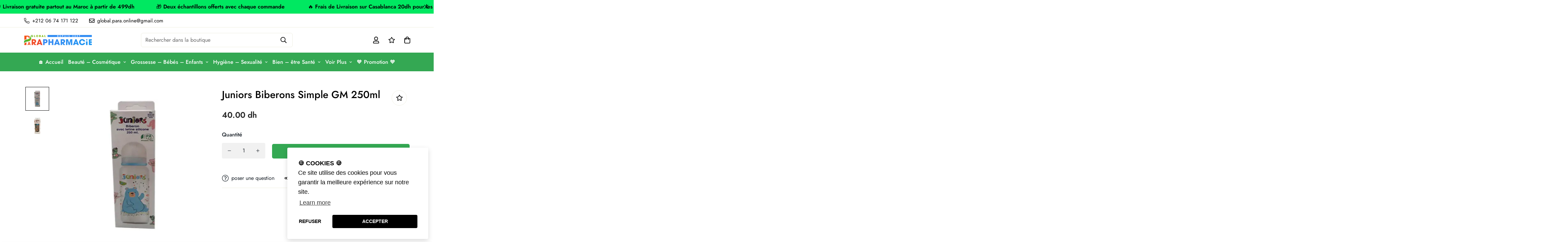

--- FILE ---
content_type: text/html; charset=utf-8
request_url: https://globalpara.ma/products/juniors-biberons-simple-pm-125ml?view=grid-card-item
body_size: 1463
content:
















  








<div class="sf-column"><div class="sf__pcard sf__pcard--onsale cursor-pointer sf-prod__block sf__pcard-style-1" data-view="card"><form method="post" action="/cart/add" accept-charset="UTF-8" class="product-form form" enctype="multipart/form-data" novalidate="novalidate" data-product-id="8753864638694" data-product-handle="juniors-biberons-simple-pm-125ml"><input type="hidden" name="form_type" value="product" /><input type="hidden" name="utf8" value="✓" /><input hidden name="id" required value="45139019628774">
    <div class="sf__pcard-image  spc__img-only">
      <div class="overflow-hidden cursor-pointer relative sf__image-box">
        


<div class="flex justify-center items-center">
  <a href="/products/juniors-biberons-simple-pm-125ml" class="block w-full">
      
        
        
<div class="spc__img-only spc__main-img">
            <div data-image-id="41573663375590" class="sf-image " data-image-wrapper data-image-loading  style="--aspect-ratio: 1/1;">
  <img
      class="lazyload se-out w-full h-full"
      
      data-src="//globalpara.ma/cdn/shop/files/Juniors-Biberons-Simple-PM-125ml-nova-parapharmacie-casablanca_{width}x.jpg?v=1758903780"
      data-widths="[180,360,540,720,900,1000]"
      data-aspectratio="1.0"
      data-sizes="auto"
      alt="Juniors Biberons Simple PM 125ml - Global Para"
      alt="Juniors Biberons Simple PM 125ml"
      data-image
  >
  <noscript>
    <img class="se-out w-full h-full" src="//globalpara.ma/cdn/shop/files/Juniors-Biberons-Simple-PM-125ml-nova-parapharmacie-casablanca_2048x2048.jpg?v=1758903780" alt="Juniors Biberons Simple PM 125ml - Global Para">
  </noscript>
</div>

          </div>
        
      
  </a>
</div>

        






<div class="sf__pcard-tags absolute flex flex-wrap">
    
    

    

    

    

    


    
<span class="py-0.5 px-2 mb-2 mr-2 font-medium rounded-xl text-white prod__tag prod__tag-discounted">-32%</span>
    
  </div>
        
<div class="sf__pcard-action hidden md:block z-10">
            




  

<button
  class="sf__tooltip-item sf__btn-icon sf-wishlist__button sf__tooltip-left
 sf__tooltip-style-1"
  data-product-handle="juniors-biberons-simple-pm-125ml">
  
      <span class="sf__tooltip-icon block">


        <svg class="w-[20px] h-[20px]" fill="currentColor" xmlns="http://www.w3.org/2000/svg" viewBox="0 0 576 512"><path d="M528.1 171.5L382 150.2 316.7 17.8c-11.7-23.6-45.6-23.9-57.4 0L194 150.2 47.9 171.5c-26.2 3.8-36.7 36.1-17.7 54.6l105.7 103-25 145.5c-4.5 26.3 23.2 46 46.4 33.7L288 439.6l130.7 68.7c23.2 12.2 50.9-7.4 46.4-33.7l-25-145.5 105.7-103c19-18.5 8.5-50.8-17.7-54.6zM388.6 312.3l23.7 138.4L288 385.4l-124.3 65.3 23.7-138.4-100.6-98 139-20.2 62.2-126 62.2 126 139 20.2-100.6 98z"/></svg>
    
</span>
  
<span
    class="sf__tooltip-content sf-wishlist__button-content"
    data-revert-text="Supprimer de la liste de souhaits"
  >
    Ajouter à la liste de souhaits
  </span>
</button>





          </div>

<div class="sf__pcard-quick-add">




<button
  type="submit"
  name="add"
  class="add-to-cart sf__btn flex-grow flex-shrink not-change relative sf__btn-secondary sf__btn-white "
  data-atc-text="Ajout rapide"
>
  <span class="atc-spinner inset-0 absolute items-center justify-center">
    


        <svg class="animate-spin w-[20px] h-[20px] " xmlns="http://www.w3.org/2000/svg" viewBox="0 0 24 24" fill="none">
            <circle class="opacity-25" cx="12" cy="12" r="10" stroke="currentColor" stroke-width="4"></circle>
            <path class="opacity-75" fill="currentColor" d="M4 12a8 8 0 018-8V0C5.373 0 0 5.373 0 12h4zm2 5.291A7.962 7.962 0 014 12H0c0 3.042 1.135 5.824 3 7.938l3-2.647z"></path>
        </svg>
    

</span>

  <span class="not-change atc-text">
    
      Ajout rapide
    
  </span>
</button>

    
  </div>
        
      </div>
    </div>
    <div class="sf__pcard-content text-center">
      <div class="mt-3 lg:mt-5">
  <div class="max-w-full w-full">
      <h3 class="block text-base">
        <a href="/products/juniors-biberons-simple-pm-125ml" class="block mb-[5px] leading-normal sf__pcard-name font-medium truncate-lines hover:text-color-secondary">
          Juniors Biberons Simple PM 125ml
        </a>
      </h3>
    
    
  </div>

  
  <div class="sf__pcard-price leading-normal price--on-sale">
    
<div class="product-prices price--on-sale">
  <span class=" 
 prod__compare_price mr-2 line-through text-color-secondary">
    36.00 dh
  </span>
    <span class=" prod__price text-color-regular-price">
    24.28 dh
  </span>

  <div class="product-prices__unit hidden">
    <span class="visually-hidden visually-hidden--inline">Prix unitaire</span>
    <div class="price-unit-price"><span data-unit-price></span><span aria-hidden="true">/</span><span class="visually-hidden">par&nbsp;</span><span data-unit-price-base-unit></span></div>
  </div>
</div>

  </div>
  
</div>

      <div class="content-view-list mt-5 hidden">
  <div class="leading-7 text-color-secondary mb-4">
    Juniors Biberons Simple PM. Notre biberon simple PM est conçu pour éviter que l’air n’entre dans l’estomac...
  </div>
  <div class="flex items-start">




<button
  type="submit"
  name="add"
  class="add-to-cart sf__btn flex-grow flex-shrink not-change relative sf__btn-primary "
  data-atc-text="Ajout rapide"
>
  <span class="atc-spinner inset-0 absolute items-center justify-center">
    


        <svg class="animate-spin w-[20px] h-[20px] " xmlns="http://www.w3.org/2000/svg" viewBox="0 0 24 24" fill="none">
            <circle class="opacity-25" cx="12" cy="12" r="10" stroke="currentColor" stroke-width="4"></circle>
            <path class="opacity-75" fill="currentColor" d="M4 12a8 8 0 018-8V0C5.373 0 0 5.373 0 12h4zm2 5.291A7.962 7.962 0 014 12H0c0 3.042 1.135 5.824 3 7.938l3-2.647z"></path>
        </svg>
    

</span>

  <span class="not-change atc-text">
    
      Ajout rapide
    
  </span>
</button>

      
<div class="grid grid-cols-3 gap-2.5 ml-2.5">
      




  

<button
  class="sf__tooltip-item sf__btn-icon sf-wishlist__button sf__tooltip-bottom
 sf__tooltip-style-1"
  data-product-handle="juniors-biberons-simple-pm-125ml">
  
      <span class="sf__tooltip-icon block">


        <svg class="w-[20px] h-[20px]" fill="currentColor" xmlns="http://www.w3.org/2000/svg" viewBox="0 0 576 512"><path d="M528.1 171.5L382 150.2 316.7 17.8c-11.7-23.6-45.6-23.9-57.4 0L194 150.2 47.9 171.5c-26.2 3.8-36.7 36.1-17.7 54.6l105.7 103-25 145.5c-4.5 26.3 23.2 46 46.4 33.7L288 439.6l130.7 68.7c23.2 12.2 50.9-7.4 46.4-33.7l-25-145.5 105.7-103c19-18.5 8.5-50.8-17.7-54.6zM388.6 312.3l23.7 138.4L288 385.4l-124.3 65.3 23.7-138.4-100.6-98 139-20.2 62.2-126 62.2 126 139 20.2-100.6 98z"/></svg>
    
</span>
  
<span
    class="sf__tooltip-content sf-wishlist__button-content"
    data-revert-text="Supprimer de la liste de souhaits"
  >
    Ajouter à la liste de souhaits
  </span>
</button>





    </div>
  </div>
</div>
    </div><input type="hidden" name="product-id" value="8753864638694" /></form></div>


</div>


--- FILE ---
content_type: text/html; charset=utf-8
request_url: https://globalpara.ma/products/juniors-biberons-col-large?view=grid-card-item
body_size: 691
content:
















  
    
    







<div class="sf-column"><div class="sf__pcard sf__pcard--onsale cursor-pointer sf-prod__block sf__pcard-style-1" data-view="card"><form method="post" action="/cart/add" accept-charset="UTF-8" class="product-form form" enctype="multipart/form-data" novalidate="novalidate" data-product-id="8753864868070" data-product-handle="juniors-biberons-col-large"><input type="hidden" name="form_type" value="product" /><input type="hidden" name="utf8" value="✓" /><input hidden name="id" required value="45139019890918">
    <div class="sf__pcard-image  spc__img-only">
      <div class="overflow-hidden cursor-pointer relative sf__image-box">
        


<div class="flex justify-center items-center">
  <a href="/products/juniors-biberons-col-large" class="block w-full">
      
        
        
<div class="spc__main-img">
            <div data-image-id="41573664129254" class="sf-image " data-image-wrapper data-image-loading  style="--aspect-ratio: 1/1;">
  <img
      class="lazyload se-out w-full h-full"
      
      data-src="//globalpara.ma/cdn/shop/files/Juniors-Biberons-Col-Large-125ml-nova-parapharmacie-casablanca_{width}x.jpg?v=1758903643"
      data-widths="[180,360,540,720,900,1000]"
      data-aspectratio="1.0"
      data-sizes="auto"
      alt="Juniors Biberons Col Large - Global Para"
      alt="Juniors Biberons Col Large"
      data-image
  >
  <noscript>
    <img class="se-out w-full h-full" src="//globalpara.ma/cdn/shop/files/Juniors-Biberons-Col-Large-125ml-nova-parapharmacie-casablanca_2048x2048.jpg?v=1758903643" alt="Juniors Biberons Col Large - Global Para">
  </noscript>
</div>

          </div>
        
      
        
        
<div class="spc__hover-img">
            <div data-image-id="41573664162022" class="sf-image " data-image-wrapper data-image-loading  style="--aspect-ratio: 1/1;">
  <img
      class="lazyload se-out w-full h-full"
      
      data-src="//globalpara.ma/cdn/shop/files/Juniors-Biberons-Col-Large-250Ml-nova-parapharmacie-casablanca_{width}x.jpg?v=1758903646"
      data-widths="[180,360,540,720,900,1000]"
      data-aspectratio="1.0"
      data-sizes="auto"
      alt="Juniors Biberons Col Large - Global Para"
      alt="Juniors Biberons Col Large"
      data-image
  >
  <noscript>
    <img class="se-out w-full h-full" src="//globalpara.ma/cdn/shop/files/Juniors-Biberons-Col-Large-250Ml-nova-parapharmacie-casablanca_2048x2048.jpg?v=1758903646" alt="Juniors Biberons Col Large - Global Para">
  </noscript>
</div>

          </div>
        
      
  </a>
</div>

        






<div class="sf__pcard-tags absolute flex flex-wrap">
    
    

    

    

    

    


    
<span class="py-0.5 px-2 mb-2 mr-2 font-medium rounded-xl text-white prod__tag prod__tag-discounted">-33%</span>
    
  </div>
        
<div class="sf__pcard-action hidden md:block z-10">
            




  

<button
  class="sf__tooltip-item sf__btn-icon sf-wishlist__button sf__tooltip-left
 sf__tooltip-style-1"
  data-product-handle="juniors-biberons-col-large">
  
      <span class="sf__tooltip-icon block">


        <svg class="w-[20px] h-[20px]" fill="currentColor" xmlns="http://www.w3.org/2000/svg" viewBox="0 0 576 512"><path d="M528.1 171.5L382 150.2 316.7 17.8c-11.7-23.6-45.6-23.9-57.4 0L194 150.2 47.9 171.5c-26.2 3.8-36.7 36.1-17.7 54.6l105.7 103-25 145.5c-4.5 26.3 23.2 46 46.4 33.7L288 439.6l130.7 68.7c23.2 12.2 50.9-7.4 46.4-33.7l-25-145.5 105.7-103c19-18.5 8.5-50.8-17.7-54.6zM388.6 312.3l23.7 138.4L288 385.4l-124.3 65.3 23.7-138.4-100.6-98 139-20.2 62.2-126 62.2 126 139 20.2-100.6 98z"/></svg>
    
</span>
  
<span
    class="sf__tooltip-content sf-wishlist__button-content"
    data-revert-text="Supprimer de la liste de souhaits"
  >
    Ajouter à la liste de souhaits
  </span>
</button>





          </div>

<div class="sf__pcard-quick-add">
      
        <a class="sf__btn sf__btn-secondary sf__btn-white flex-grow" href="/products/juniors-biberons-col-large">
          <span>Sélectionnez les options</span>
        </a>
      
    
  </div>
        
      </div>
    </div>
    <div class="sf__pcard-content text-center">
      <div class="mt-3 lg:mt-5">
  <div class="max-w-full w-full">
      <h3 class="block text-base">
        <a href="/products/juniors-biberons-col-large" class="block mb-[5px] leading-normal sf__pcard-name font-medium truncate-lines hover:text-color-secondary">
          Juniors Biberons Col Large
        </a>
      </h3>
    
    
  </div>

  
  <div class="sf__pcard-price leading-normal price--on-sale">
    
<div class="product-prices price--on-sale">
  <span class=" 
 prod__compare_price mr-2 line-through text-color-secondary">
    56.00 dh
  </span>
    <span class=" prod__price text-color-regular-price">
    37.14 dh
  </span>

  <div class="product-prices__unit hidden">
    <span class="visually-hidden visually-hidden--inline">Prix unitaire</span>
    <div class="price-unit-price"><span data-unit-price></span><span aria-hidden="true">/</span><span class="visually-hidden">par&nbsp;</span><span data-unit-price-base-unit></span></div>
  </div>
</div>

  </div>
  
</div>

      <div class="content-view-list mt-5 hidden">
  <div class="leading-7 text-color-secondary mb-4">
    Juniors Biberons Col Large. Notre biberon col large est conçu pour éviter que l’air n’entre dans...
  </div>
  <div class="flex items-start">
        <button class="sf-pqv__button quick-add sf__btn sf__btn-primary" data-product-handle="juniors-biberons-col-large">
          <span>Sélectionnez les options</span>
        </button>
      
<div class="grid grid-cols-3 gap-2.5 ml-2.5">
      




  

<button
  class="sf__tooltip-item sf__btn-icon sf-wishlist__button sf__tooltip-bottom
 sf__tooltip-style-1"
  data-product-handle="juniors-biberons-col-large">
  
      <span class="sf__tooltip-icon block">


        <svg class="w-[20px] h-[20px]" fill="currentColor" xmlns="http://www.w3.org/2000/svg" viewBox="0 0 576 512"><path d="M528.1 171.5L382 150.2 316.7 17.8c-11.7-23.6-45.6-23.9-57.4 0L194 150.2 47.9 171.5c-26.2 3.8-36.7 36.1-17.7 54.6l105.7 103-25 145.5c-4.5 26.3 23.2 46 46.4 33.7L288 439.6l130.7 68.7c23.2 12.2 50.9-7.4 46.4-33.7l-25-145.5 105.7-103c19-18.5 8.5-50.8-17.7-54.6zM388.6 312.3l23.7 138.4L288 385.4l-124.3 65.3 23.7-138.4-100.6-98 139-20.2 62.2-126 62.2 126 139 20.2-100.6 98z"/></svg>
    
</span>
  
<span
    class="sf__tooltip-content sf-wishlist__button-content"
    data-revert-text="Supprimer de la liste de souhaits"
  >
    Ajouter à la liste de souhaits
  </span>
</button>





    </div>
  </div>
</div>
    </div><input type="hidden" name="product-id" value="8753864868070" /></form></div>


</div>


--- FILE ---
content_type: text/html; charset=utf-8
request_url: https://globalpara.ma/products/juniors-biberons-poignet?view=grid-card-item
body_size: 728
content:
















  
    
    







<div class="sf-column"><div class="sf__pcard sf__pcard--onsale cursor-pointer sf-prod__block sf__pcard-style-1" data-view="card"><form method="post" action="/cart/add" accept-charset="UTF-8" class="product-form form" enctype="multipart/form-data" novalidate="novalidate" data-product-id="8753864605926" data-product-handle="juniors-biberons-poignet"><input type="hidden" name="form_type" value="product" /><input type="hidden" name="utf8" value="✓" /><input hidden name="id" required value="45139019563238">
    <div class="sf__pcard-image  spc__img-only">
      <div class="overflow-hidden cursor-pointer relative sf__image-box">
        


<div class="flex justify-center items-center">
  <a href="/products/juniors-biberons-poignet" class="block w-full">
      
        
        
<div class="spc__main-img">
            <div data-image-id="41573663310054" class="sf-image " data-image-wrapper data-image-loading  style="--aspect-ratio: 1/1;">
  <img
      class="lazyload se-out w-full h-full"
      
      data-src="//globalpara.ma/cdn/shop/files/Juniors-Biberons_Poignet-125Ml-nova-parapharmacie-casablanca_{width}x.jpg?v=1758903779"
      data-widths="[180,360,540,720,900,1000]"
      data-aspectratio="1.0"
      data-sizes="auto"
      alt="Juniors Biberons+Poignet - Global Para"
      alt="Juniors Biberons+Poignet"
      data-image
  >
  <noscript>
    <img class="se-out w-full h-full" src="//globalpara.ma/cdn/shop/files/Juniors-Biberons_Poignet-125Ml-nova-parapharmacie-casablanca_2048x2048.jpg?v=1758903779" alt="Juniors Biberons+Poignet - Global Para">
  </noscript>
</div>

          </div>
        
      
        
        
<div class="spc__hover-img">
            <div data-image-id="41573663342822" class="sf-image " data-image-wrapper data-image-loading  style="--aspect-ratio: 1/1;">
  <img
      class="lazyload se-out w-full h-full"
      
      data-src="//globalpara.ma/cdn/shop/files/Juniors-Biberons_Poignet-250Ml-nova-parapharmacie-casablanca_{width}x.jpg?v=1758903783"
      data-widths="[180,360,540,720,900,1000]"
      data-aspectratio="1.0"
      data-sizes="auto"
      alt="Juniors Biberons+Poignet - Global Para"
      alt="Juniors Biberons+Poignet"
      data-image
  >
  <noscript>
    <img class="se-out w-full h-full" src="//globalpara.ma/cdn/shop/files/Juniors-Biberons_Poignet-250Ml-nova-parapharmacie-casablanca_2048x2048.jpg?v=1758903783" alt="Juniors Biberons+Poignet - Global Para">
  </noscript>
</div>

          </div>
        
      
  </a>
</div>

        






<div class="sf__pcard-tags absolute flex flex-wrap">
    
    

    

    

    

    


    
<span class="py-0.5 px-2 mb-2 mr-2 font-medium rounded-xl text-white prod__tag prod__tag-discounted">-33%</span>
    
  </div>
        
<div class="sf__pcard-action hidden md:block z-10">
            




  

<button
  class="sf__tooltip-item sf__btn-icon sf-wishlist__button sf__tooltip-left
 sf__tooltip-style-1"
  data-product-handle="juniors-biberons-poignet">
  
      <span class="sf__tooltip-icon block">


        <svg class="w-[20px] h-[20px]" fill="currentColor" xmlns="http://www.w3.org/2000/svg" viewBox="0 0 576 512"><path d="M528.1 171.5L382 150.2 316.7 17.8c-11.7-23.6-45.6-23.9-57.4 0L194 150.2 47.9 171.5c-26.2 3.8-36.7 36.1-17.7 54.6l105.7 103-25 145.5c-4.5 26.3 23.2 46 46.4 33.7L288 439.6l130.7 68.7c23.2 12.2 50.9-7.4 46.4-33.7l-25-145.5 105.7-103c19-18.5 8.5-50.8-17.7-54.6zM388.6 312.3l23.7 138.4L288 385.4l-124.3 65.3 23.7-138.4-100.6-98 139-20.2 62.2-126 62.2 126 139 20.2-100.6 98z"/></svg>
    
</span>
  
<span
    class="sf__tooltip-content sf-wishlist__button-content"
    data-revert-text="Supprimer de la liste de souhaits"
  >
    Ajouter à la liste de souhaits
  </span>
</button>





          </div>

<div class="sf__pcard-quick-add">
      
        <a class="sf__btn sf__btn-secondary sf__btn-white flex-grow" href="/products/juniors-biberons-poignet">
          <span>Sélectionnez les options</span>
        </a>
      
    
  </div>
        
      </div>
    </div>
    <div class="sf__pcard-content text-center">
      <div class="mt-3 lg:mt-5">
  <div class="max-w-full w-full">
      <h3 class="block text-base">
        <a href="/products/juniors-biberons-poignet" class="block mb-[5px] leading-normal sf__pcard-name font-medium truncate-lines hover:text-color-secondary">
          Juniors Biberons+Poignet
        </a>
      </h3>
    
    
  </div>

  
  <div class="sf__pcard-price leading-normal price--on-sale">
    
<div class="product-prices price--on-sale">
  <span class=" 
 prod__compare_price mr-2 line-through text-color-secondary">
    43.00 dh
  </span>
    <span class=" prod__price text-color-regular-price">
    28.57 dh
  </span>

  <div class="product-prices__unit hidden">
    <span class="visually-hidden visually-hidden--inline">Prix unitaire</span>
    <div class="price-unit-price"><span data-unit-price></span><span aria-hidden="true">/</span><span class="visually-hidden">par&nbsp;</span><span data-unit-price-base-unit></span></div>
  </div>
</div>

  </div>
  
</div>

      <div class="content-view-list mt-5 hidden">
  <div class="leading-7 text-color-secondary mb-4">
    Juniors Biberons+Poignet. Notre biberon+Poignet est conçu pour éviter que l’air n’entre dans l’estomac de votre...
  </div>
  <div class="flex items-start">
        <button class="sf-pqv__button quick-add sf__btn sf__btn-primary" data-product-handle="juniors-biberons-poignet">
          <span>Sélectionnez les options</span>
        </button>
      
<div class="grid grid-cols-3 gap-2.5 ml-2.5">
      




  

<button
  class="sf__tooltip-item sf__btn-icon sf-wishlist__button sf__tooltip-bottom
 sf__tooltip-style-1"
  data-product-handle="juniors-biberons-poignet">
  
      <span class="sf__tooltip-icon block">


        <svg class="w-[20px] h-[20px]" fill="currentColor" xmlns="http://www.w3.org/2000/svg" viewBox="0 0 576 512"><path d="M528.1 171.5L382 150.2 316.7 17.8c-11.7-23.6-45.6-23.9-57.4 0L194 150.2 47.9 171.5c-26.2 3.8-36.7 36.1-17.7 54.6l105.7 103-25 145.5c-4.5 26.3 23.2 46 46.4 33.7L288 439.6l130.7 68.7c23.2 12.2 50.9-7.4 46.4-33.7l-25-145.5 105.7-103c19-18.5 8.5-50.8-17.7-54.6zM388.6 312.3l23.7 138.4L288 385.4l-124.3 65.3 23.7-138.4-100.6-98 139-20.2 62.2-126 62.2 126 139 20.2-100.6 98z"/></svg>
    
</span>
  
<span
    class="sf__tooltip-content sf-wishlist__button-content"
    data-revert-text="Supprimer de la liste de souhaits"
  >
    Ajouter à la liste de souhaits
  </span>
</button>





    </div>
  </div>
</div>
    </div><input type="hidden" name="product-id" value="8753864605926" /></form></div>


</div>


--- FILE ---
content_type: text/html; charset=utf-8
request_url: https://globalpara.ma/products/juniors-biberons-creux?view=grid-card-item
body_size: 704
content:
















  
    
    







<div class="sf-column"><div class="sf__pcard sf__pcard--onsale cursor-pointer sf-prod__block sf__pcard-style-1" data-view="card"><form method="post" action="/cart/add" accept-charset="UTF-8" class="product-form form" enctype="multipart/form-data" novalidate="novalidate" data-product-id="8753864802534" data-product-handle="juniors-biberons-creux"><input type="hidden" name="form_type" value="product" /><input type="hidden" name="utf8" value="✓" /><input hidden name="id" required value="45139019792614">
    <div class="sf__pcard-image  spc__img-only">
      <div class="overflow-hidden cursor-pointer relative sf__image-box">
        


<div class="flex justify-center items-center">
  <a href="/products/juniors-biberons-creux" class="block w-full">
      
        
        
<div class="spc__main-img">
            <div data-image-id="41573663867110" class="sf-image " data-image-wrapper data-image-loading  style="--aspect-ratio: 1/1;">
  <img
      class="lazyload se-out w-full h-full"
      
      data-src="//globalpara.ma/cdn/shop/files/Juniors-Biberons-Creux-125ml-nova-parapharmacie-casablanca_{width}x.jpg?v=1758903651"
      data-widths="[180,360,540,720,900,1000]"
      data-aspectratio="1.0"
      data-sizes="auto"
      alt="Juniors Biberons Creux - Global Para"
      alt="Juniors Biberons Creux"
      data-image
  >
  <noscript>
    <img class="se-out w-full h-full" src="//globalpara.ma/cdn/shop/files/Juniors-Biberons-Creux-125ml-nova-parapharmacie-casablanca_2048x2048.jpg?v=1758903651" alt="Juniors Biberons Creux - Global Para">
  </noscript>
</div>

          </div>
        
      
        
        
<div class="spc__hover-img">
            <div data-image-id="41573663899878" class="sf-image " data-image-wrapper data-image-loading  style="--aspect-ratio: 1/1;">
  <img
      class="lazyload se-out w-full h-full"
      
      data-src="//globalpara.ma/cdn/shop/files/Juniors-Biberons-Creux-250Ml--nova-parapharmacie-casablanca_{width}x.jpg?v=1758903656"
      data-widths="[180,360,540,720,900,1000]"
      data-aspectratio="1.0"
      data-sizes="auto"
      alt="Juniors Biberons Creux - Global Para"
      alt="Juniors Biberons Creux"
      data-image
  >
  <noscript>
    <img class="se-out w-full h-full" src="//globalpara.ma/cdn/shop/files/Juniors-Biberons-Creux-250Ml--nova-parapharmacie-casablanca_2048x2048.jpg?v=1758903656" alt="Juniors Biberons Creux - Global Para">
  </noscript>
</div>

          </div>
        
      
  </a>
</div>

        






<div class="sf__pcard-tags absolute flex flex-wrap">
    
    

    

    

    

    


    
<span class="py-0.5 px-2 mb-2 mr-2 font-medium rounded-xl text-white prod__tag prod__tag-discounted">-33%</span>
    
  </div>
        
<div class="sf__pcard-action hidden md:block z-10">
            




  

<button
  class="sf__tooltip-item sf__btn-icon sf-wishlist__button sf__tooltip-left
 sf__tooltip-style-1"
  data-product-handle="juniors-biberons-creux">
  
      <span class="sf__tooltip-icon block">


        <svg class="w-[20px] h-[20px]" fill="currentColor" xmlns="http://www.w3.org/2000/svg" viewBox="0 0 576 512"><path d="M528.1 171.5L382 150.2 316.7 17.8c-11.7-23.6-45.6-23.9-57.4 0L194 150.2 47.9 171.5c-26.2 3.8-36.7 36.1-17.7 54.6l105.7 103-25 145.5c-4.5 26.3 23.2 46 46.4 33.7L288 439.6l130.7 68.7c23.2 12.2 50.9-7.4 46.4-33.7l-25-145.5 105.7-103c19-18.5 8.5-50.8-17.7-54.6zM388.6 312.3l23.7 138.4L288 385.4l-124.3 65.3 23.7-138.4-100.6-98 139-20.2 62.2-126 62.2 126 139 20.2-100.6 98z"/></svg>
    
</span>
  
<span
    class="sf__tooltip-content sf-wishlist__button-content"
    data-revert-text="Supprimer de la liste de souhaits"
  >
    Ajouter à la liste de souhaits
  </span>
</button>





          </div>

<div class="sf__pcard-quick-add">
      
        <a class="sf__btn sf__btn-secondary sf__btn-white flex-grow" href="/products/juniors-biberons-creux">
          <span>Sélectionnez les options</span>
        </a>
      
    
  </div>
        
      </div>
    </div>
    <div class="sf__pcard-content text-center">
      <div class="mt-3 lg:mt-5">
  <div class="max-w-full w-full">
      <h3 class="block text-base">
        <a href="/products/juniors-biberons-creux" class="block mb-[5px] leading-normal sf__pcard-name font-medium truncate-lines hover:text-color-secondary">
          Juniors Biberons Creux
        </a>
      </h3>
    
    
  </div>

  
  <div class="sf__pcard-price leading-normal price--on-sale">
    
<div class="product-prices price--on-sale">
  <span class=" 
 prod__compare_price mr-2 line-through text-color-secondary">
    43.00 dh
  </span>
    <span class=" prod__price text-color-regular-price">
    28.57 dh
  </span>

  <div class="product-prices__unit hidden">
    <span class="visually-hidden visually-hidden--inline">Prix unitaire</span>
    <div class="price-unit-price"><span data-unit-price></span><span aria-hidden="true">/</span><span class="visually-hidden">par&nbsp;</span><span data-unit-price-base-unit></span></div>
  </div>
</div>

  </div>
  
</div>

      <div class="content-view-list mt-5 hidden">
  <div class="leading-7 text-color-secondary mb-4">
    Juniors Biberons Creux. Notre biberon Creux est conçu pour éviter que l’air n’entre dans l’estomac de...
  </div>
  <div class="flex items-start">
        <button class="sf-pqv__button quick-add sf__btn sf__btn-primary" data-product-handle="juniors-biberons-creux">
          <span>Sélectionnez les options</span>
        </button>
      
<div class="grid grid-cols-3 gap-2.5 ml-2.5">
      




  

<button
  class="sf__tooltip-item sf__btn-icon sf-wishlist__button sf__tooltip-bottom
 sf__tooltip-style-1"
  data-product-handle="juniors-biberons-creux">
  
      <span class="sf__tooltip-icon block">


        <svg class="w-[20px] h-[20px]" fill="currentColor" xmlns="http://www.w3.org/2000/svg" viewBox="0 0 576 512"><path d="M528.1 171.5L382 150.2 316.7 17.8c-11.7-23.6-45.6-23.9-57.4 0L194 150.2 47.9 171.5c-26.2 3.8-36.7 36.1-17.7 54.6l105.7 103-25 145.5c-4.5 26.3 23.2 46 46.4 33.7L288 439.6l130.7 68.7c23.2 12.2 50.9-7.4 46.4-33.7l-25-145.5 105.7-103c19-18.5 8.5-50.8-17.7-54.6zM388.6 312.3l23.7 138.4L288 385.4l-124.3 65.3 23.7-138.4-100.6-98 139-20.2 62.2-126 62.2 126 139 20.2-100.6 98z"/></svg>
    
</span>
  
<span
    class="sf__tooltip-content sf-wishlist__button-content"
    data-revert-text="Supprimer de la liste de souhaits"
  >
    Ajouter à la liste de souhaits
  </span>
</button>





    </div>
  </div>
</div>
    </div><input type="hidden" name="product-id" value="8753864802534" /></form></div>


</div>


--- FILE ---
content_type: text/javascript; charset=utf-8
request_url: https://globalpara.ma/products/juniors-biberons-en-verre-poignet-pm-125ml.js
body_size: 16
content:
{"id":8753864736998,"title":"Juniors Biberons En Verre+Poignet PM 125ml","handle":"juniors-biberons-en-verre-poignet-pm-125ml","description":"\u003ch2\u003e\u003cspan data-mce-fragment=\"1\"\u003eJuniors Biberons En Verre+Poignet PM.\u003c\/span\u003e\u003c\/h2\u003e\n\u003cp\u003eNotre biberon en verre+poignet PM est conçu pour éviter que l’air n’entre dans l’estomac de votre bébé, afin de réduire le risque de coliques et d’inconfort et de minimiser les interruptions de tétée. Grâce à sa valve anti-coliques intégrée, l’air ne s’introduit pas dans l’estomac de bébé.\u003c\/p\u003e\n\u003cp\u003eDiminue l’ingestion d’air ce qui aide à réduire les problèmes courant liés à la tétée tels que les coliques, les gaz et reflux\u003cbr\u003eSystème anti colique cliniquement prouvé\u003cbr\u003eAnti fuites.\u003c\/p\u003e","published_at":"2024-06-30T20:35:57+01:00","created_at":"2024-06-30T20:35:58+01:00","vendor":"Juniors","type":"","tags":["Biberon en verre","Biberons","Bébé","Grossesse – Bébés – Enfants","Juniors"],"price":3428,"price_min":3428,"price_max":3428,"available":true,"price_varies":false,"compare_at_price":5100,"compare_at_price_min":5100,"compare_at_price_max":5100,"compare_at_price_varies":false,"variants":[{"id":45139019727078,"title":"Default Title","option1":"Default Title","option2":null,"option3":null,"sku":"11928","requires_shipping":true,"taxable":true,"featured_image":null,"available":true,"name":"Juniors Biberons En Verre+Poignet PM 125ml","public_title":null,"options":["Default Title"],"price":3428,"weight":0,"compare_at_price":5100,"inventory_management":"shopify","barcode":null,"requires_selling_plan":false,"selling_plan_allocations":[]}],"images":["\/\/cdn.shopify.com\/s\/files\/1\/0610\/4829\/1558\/files\/Juniors-Biberons-En-Verre_Poignet-PM-125ml-nova-parapharmacie-casablanca.jpg?v=1758903646"],"featured_image":"\/\/cdn.shopify.com\/s\/files\/1\/0610\/4829\/1558\/files\/Juniors-Biberons-En-Verre_Poignet-PM-125ml-nova-parapharmacie-casablanca.jpg?v=1758903646","options":[{"name":"Title","position":1,"values":["Default Title"]}],"url":"\/products\/juniors-biberons-en-verre-poignet-pm-125ml","media":[{"alt":"Juniors Biberons En Verre+Poignet PM 125ml - Global Para","id":34259583992038,"position":1,"preview_image":{"aspect_ratio":1.0,"height":1000,"width":1000,"src":"https:\/\/cdn.shopify.com\/s\/files\/1\/0610\/4829\/1558\/files\/Juniors-Biberons-En-Verre_Poignet-PM-125ml-nova-parapharmacie-casablanca.jpg?v=1758903646"},"aspect_ratio":1.0,"height":1000,"media_type":"image","src":"https:\/\/cdn.shopify.com\/s\/files\/1\/0610\/4829\/1558\/files\/Juniors-Biberons-En-Verre_Poignet-PM-125ml-nova-parapharmacie-casablanca.jpg?v=1758903646","width":1000}],"requires_selling_plan":false,"selling_plan_groups":[]}

--- FILE ---
content_type: text/javascript; charset=utf-8
request_url: https://globalpara.ma/products/juniors-biberons-col-large.js
body_size: 223
content:
{"id":8753864868070,"title":"Juniors Biberons Col Large","handle":"juniors-biberons-col-large","description":"\u003ch2\u003e\u003cspan data-mce-fragment=\"1\"\u003eJuniors Biberons Col Large.\u003c\/span\u003e\u003c\/h2\u003e\n\u003cp\u003eNotre biberon col large est conçu pour éviter que l’air n’entre dans l’estomac de votre bébé, afin de réduire le risque de coliques et d’inconfort et de minimiser les interruptions de tétée. Grâce à sa valve anti-coliques intégrée, l’air ne s’introduit pas dans l’estomac de bébé.\u003c\/p\u003e\n\u003cp\u003eDiminue l’ingestion d’air ce qui aide à réduire les problèmes courant liés à la tétée tels que les coliques, les gaz et reflux\u003cbr\u003eSystème anti colique cliniquement prouvé\u003cbr\u003eAnti fuites\u003c\/p\u003e","published_at":"2024-06-30T20:36:08+01:00","created_at":"2024-06-30T20:36:10+01:00","vendor":"Juniors","type":"","tags":["Biberons","Biberons en plastique sans BPA","Bébé","Grossesse – Bébés – Enfants","Juniors"],"price":3714,"price_min":3714,"price_max":4000,"available":true,"price_varies":true,"compare_at_price":5600,"compare_at_price_min":5600,"compare_at_price_max":6000,"compare_at_price_varies":true,"variants":[{"id":45139019890918,"title":"125ml","option1":"125ml","option2":null,"option3":null,"sku":"11934","requires_shipping":true,"taxable":true,"featured_image":{"id":41573664129254,"product_id":8753864868070,"position":1,"created_at":"2024-06-30T20:36:11+01:00","updated_at":"2025-09-26T17:20:43+01:00","alt":"Juniors Biberons Col Large - Global Para","width":1000,"height":1000,"src":"https:\/\/cdn.shopify.com\/s\/files\/1\/0610\/4829\/1558\/files\/Juniors-Biberons-Col-Large-125ml-nova-parapharmacie-casablanca.jpg?v=1758903643","variant_ids":[45139019890918]},"available":true,"name":"Juniors Biberons Col Large - 125ml","public_title":"125ml","options":["125ml"],"price":3714,"weight":0,"compare_at_price":5600,"inventory_management":"shopify","barcode":null,"featured_media":{"alt":"Juniors Biberons Col Large - Global Para","id":34259584319718,"position":1,"preview_image":{"aspect_ratio":1.0,"height":1000,"width":1000,"src":"https:\/\/cdn.shopify.com\/s\/files\/1\/0610\/4829\/1558\/files\/Juniors-Biberons-Col-Large-125ml-nova-parapharmacie-casablanca.jpg?v=1758903643"}},"requires_selling_plan":false,"selling_plan_allocations":[]},{"id":45139019923686,"title":"250ml","option1":"250ml","option2":null,"option3":null,"sku":"11935","requires_shipping":true,"taxable":true,"featured_image":{"id":41573664162022,"product_id":8753864868070,"position":2,"created_at":"2024-06-30T20:36:11+01:00","updated_at":"2025-09-26T17:20:46+01:00","alt":"Juniors Biberons Col Large - Global Para","width":1000,"height":1000,"src":"https:\/\/cdn.shopify.com\/s\/files\/1\/0610\/4829\/1558\/files\/Juniors-Biberons-Col-Large-250Ml-nova-parapharmacie-casablanca.jpg?v=1758903646","variant_ids":[45139019923686]},"available":true,"name":"Juniors Biberons Col Large - 250ml","public_title":"250ml","options":["250ml"],"price":4000,"weight":0,"compare_at_price":6000,"inventory_management":"shopify","barcode":null,"featured_media":{"alt":"Juniors Biberons Col Large - Global Para","id":34259584352486,"position":2,"preview_image":{"aspect_ratio":1.0,"height":1000,"width":1000,"src":"https:\/\/cdn.shopify.com\/s\/files\/1\/0610\/4829\/1558\/files\/Juniors-Biberons-Col-Large-250Ml-nova-parapharmacie-casablanca.jpg?v=1758903646"}},"requires_selling_plan":false,"selling_plan_allocations":[]}],"images":["\/\/cdn.shopify.com\/s\/files\/1\/0610\/4829\/1558\/files\/Juniors-Biberons-Col-Large-125ml-nova-parapharmacie-casablanca.jpg?v=1758903643","\/\/cdn.shopify.com\/s\/files\/1\/0610\/4829\/1558\/files\/Juniors-Biberons-Col-Large-250Ml-nova-parapharmacie-casablanca.jpg?v=1758903646"],"featured_image":"\/\/cdn.shopify.com\/s\/files\/1\/0610\/4829\/1558\/files\/Juniors-Biberons-Col-Large-125ml-nova-parapharmacie-casablanca.jpg?v=1758903643","options":[{"name":"Contenances","position":1,"values":["125ml","250ml"]}],"url":"\/products\/juniors-biberons-col-large","media":[{"alt":"Juniors Biberons Col Large - Global Para","id":34259584319718,"position":1,"preview_image":{"aspect_ratio":1.0,"height":1000,"width":1000,"src":"https:\/\/cdn.shopify.com\/s\/files\/1\/0610\/4829\/1558\/files\/Juniors-Biberons-Col-Large-125ml-nova-parapharmacie-casablanca.jpg?v=1758903643"},"aspect_ratio":1.0,"height":1000,"media_type":"image","src":"https:\/\/cdn.shopify.com\/s\/files\/1\/0610\/4829\/1558\/files\/Juniors-Biberons-Col-Large-125ml-nova-parapharmacie-casablanca.jpg?v=1758903643","width":1000},{"alt":"Juniors Biberons Col Large - Global Para","id":34259584352486,"position":2,"preview_image":{"aspect_ratio":1.0,"height":1000,"width":1000,"src":"https:\/\/cdn.shopify.com\/s\/files\/1\/0610\/4829\/1558\/files\/Juniors-Biberons-Col-Large-250Ml-nova-parapharmacie-casablanca.jpg?v=1758903646"},"aspect_ratio":1.0,"height":1000,"media_type":"image","src":"https:\/\/cdn.shopify.com\/s\/files\/1\/0610\/4829\/1558\/files\/Juniors-Biberons-Col-Large-250Ml-nova-parapharmacie-casablanca.jpg?v=1758903646","width":1000}],"requires_selling_plan":false,"selling_plan_groups":[]}

--- FILE ---
content_type: text/javascript; charset=utf-8
request_url: https://globalpara.ma/products/juniors-biberons-simple-pm-125ml.js
body_size: 636
content:
{"id":8753864638694,"title":"Juniors Biberons Simple PM 125ml","handle":"juniors-biberons-simple-pm-125ml","description":"\u003ch2\u003e\u003cspan data-mce-fragment=\"1\"\u003eJuniors Biberons Simple PM.\u003c\/span\u003e\u003c\/h2\u003e\n\u003cp\u003eNotre biberon simple PM est conçu pour éviter que l’air n’entre dans l’estomac de votre bébé, afin de réduire le risque de coliques et d’inconfort et de minimiser les interruptions de tétée. Grâce à sa valve anti-coliques intégrée, l’air ne s’introduit pas dans l’estomac de bébé.\u003c\/p\u003e\n\u003cp\u003eDiminue l’ingestion d’air ce qui aide à réduire les problèmes courant liés à la tétée tels que les coliques, les gaz et reflux\u003cbr\u003eSystème anti colique cliniquement prouvé\u003cbr\u003eAnti fuites.\u003c\/p\u003e","published_at":"2024-06-30T20:35:49+01:00","created_at":"2024-06-30T20:35:50+01:00","vendor":"Juniors","type":"","tags":["Biberons","Biberons en plastique sans BPA","Bébé","Grossesse – Bébés – Enfants","Juniors"],"price":2428,"price_min":2428,"price_max":2428,"available":true,"price_varies":false,"compare_at_price":3600,"compare_at_price_min":3600,"compare_at_price_max":3600,"compare_at_price_varies":false,"variants":[{"id":45139019628774,"title":"Default Title","option1":"Default Title","option2":null,"option3":null,"sku":"11926","requires_shipping":true,"taxable":true,"featured_image":null,"available":true,"name":"Juniors Biberons Simple PM 125ml","public_title":null,"options":["Default Title"],"price":2428,"weight":0,"compare_at_price":3600,"inventory_management":"shopify","barcode":null,"requires_selling_plan":false,"selling_plan_allocations":[]}],"images":["\/\/cdn.shopify.com\/s\/files\/1\/0610\/4829\/1558\/files\/Juniors-Biberons-Simple-PM-125ml-nova-parapharmacie-casablanca.jpg?v=1758903780"],"featured_image":"\/\/cdn.shopify.com\/s\/files\/1\/0610\/4829\/1558\/files\/Juniors-Biberons-Simple-PM-125ml-nova-parapharmacie-casablanca.jpg?v=1758903780","options":[{"name":"Title","position":1,"values":["Default Title"]}],"url":"\/products\/juniors-biberons-simple-pm-125ml","media":[{"alt":"Juniors Biberons Simple PM 125ml - Global Para","id":34259583566054,"position":1,"preview_image":{"aspect_ratio":1.0,"height":1000,"width":1000,"src":"https:\/\/cdn.shopify.com\/s\/files\/1\/0610\/4829\/1558\/files\/Juniors-Biberons-Simple-PM-125ml-nova-parapharmacie-casablanca.jpg?v=1758903780"},"aspect_ratio":1.0,"height":1000,"media_type":"image","src":"https:\/\/cdn.shopify.com\/s\/files\/1\/0610\/4829\/1558\/files\/Juniors-Biberons-Simple-PM-125ml-nova-parapharmacie-casablanca.jpg?v=1758903780","width":1000}],"requires_selling_plan":false,"selling_plan_groups":[]}

--- FILE ---
content_type: text/javascript; charset=utf-8
request_url: https://globalpara.ma/products/juniors-biberons-creux.js
body_size: 761
content:
{"id":8753864802534,"title":"Juniors Biberons Creux","handle":"juniors-biberons-creux","description":"\u003ch2\u003eJuniors Biberons Creux.\u003c\/h2\u003e\n\u003cp\u003eNotre biberon Creux est conçu pour éviter que l’air n’entre dans l’estomac de votre bébé, afin de réduire le risque de coliques et d’inconfort et de minimiser les interruptions de tétée. Grâce à sa valve anti-coliques intégrée, l’air ne s’introduit pas dans l’estomac de bébé.\u003c\/p\u003e\n\u003cp\u003eDiminue l’ingestion d’air ce qui aide à réduire les problèmes courant liés à la tétée tels que les coliques, les gaz et reflux\u003cbr\u003eSystème anti colique cliniquement prouvé\u003cbr\u003eAnti fuites.\u003c\/p\u003e","published_at":"2024-06-30T20:36:03+01:00","created_at":"2024-06-30T20:36:06+01:00","vendor":"Juniors","type":"","tags":["Biberons","Biberons en plastique sans BPA","Bébé","Grossesse – Bébés – Enfants","Juniors"],"price":2857,"price_min":2857,"price_max":3000,"available":true,"price_varies":true,"compare_at_price":4300,"compare_at_price_min":4300,"compare_at_price_max":4500,"compare_at_price_varies":true,"variants":[{"id":45139019792614,"title":"125ml","option1":"125ml","option2":null,"option3":null,"sku":"11931","requires_shipping":true,"taxable":true,"featured_image":{"id":41573663867110,"product_id":8753864802534,"position":1,"created_at":"2024-06-30T20:36:06+01:00","updated_at":"2025-09-26T17:20:51+01:00","alt":"Juniors Biberons Creux - Global Para","width":1000,"height":1000,"src":"https:\/\/cdn.shopify.com\/s\/files\/1\/0610\/4829\/1558\/files\/Juniors-Biberons-Creux-125ml-nova-parapharmacie-casablanca.jpg?v=1758903651","variant_ids":[45139019792614]},"available":true,"name":"Juniors Biberons Creux - 125ml","public_title":"125ml","options":["125ml"],"price":2857,"weight":0,"compare_at_price":4300,"inventory_management":"shopify","barcode":null,"featured_media":{"alt":"Juniors Biberons Creux - Global Para","id":34259584057574,"position":1,"preview_image":{"aspect_ratio":1.0,"height":1000,"width":1000,"src":"https:\/\/cdn.shopify.com\/s\/files\/1\/0610\/4829\/1558\/files\/Juniors-Biberons-Creux-125ml-nova-parapharmacie-casablanca.jpg?v=1758903651"}},"requires_selling_plan":false,"selling_plan_allocations":[]},{"id":45139019825382,"title":"250ml","option1":"250ml","option2":null,"option3":null,"sku":"11932","requires_shipping":true,"taxable":true,"featured_image":{"id":41573663899878,"product_id":8753864802534,"position":2,"created_at":"2024-06-30T20:36:06+01:00","updated_at":"2025-09-26T17:20:56+01:00","alt":"Juniors Biberons Creux - Global Para","width":1000,"height":1000,"src":"https:\/\/cdn.shopify.com\/s\/files\/1\/0610\/4829\/1558\/files\/Juniors-Biberons-Creux-250Ml--nova-parapharmacie-casablanca.jpg?v=1758903656","variant_ids":[45139019825382]},"available":true,"name":"Juniors Biberons Creux - 250ml","public_title":"250ml","options":["250ml"],"price":3000,"weight":0,"compare_at_price":4500,"inventory_management":"shopify","barcode":null,"featured_media":{"alt":"Juniors Biberons Creux - Global Para","id":34259584090342,"position":2,"preview_image":{"aspect_ratio":1.0,"height":1000,"width":1000,"src":"https:\/\/cdn.shopify.com\/s\/files\/1\/0610\/4829\/1558\/files\/Juniors-Biberons-Creux-250Ml--nova-parapharmacie-casablanca.jpg?v=1758903656"}},"requires_selling_plan":false,"selling_plan_allocations":[]}],"images":["\/\/cdn.shopify.com\/s\/files\/1\/0610\/4829\/1558\/files\/Juniors-Biberons-Creux-125ml-nova-parapharmacie-casablanca.jpg?v=1758903651","\/\/cdn.shopify.com\/s\/files\/1\/0610\/4829\/1558\/files\/Juniors-Biberons-Creux-250Ml--nova-parapharmacie-casablanca.jpg?v=1758903656"],"featured_image":"\/\/cdn.shopify.com\/s\/files\/1\/0610\/4829\/1558\/files\/Juniors-Biberons-Creux-125ml-nova-parapharmacie-casablanca.jpg?v=1758903651","options":[{"name":"Contenance","position":1,"values":["125ml","250ml"]}],"url":"\/products\/juniors-biberons-creux","media":[{"alt":"Juniors Biberons Creux - Global Para","id":34259584057574,"position":1,"preview_image":{"aspect_ratio":1.0,"height":1000,"width":1000,"src":"https:\/\/cdn.shopify.com\/s\/files\/1\/0610\/4829\/1558\/files\/Juniors-Biberons-Creux-125ml-nova-parapharmacie-casablanca.jpg?v=1758903651"},"aspect_ratio":1.0,"height":1000,"media_type":"image","src":"https:\/\/cdn.shopify.com\/s\/files\/1\/0610\/4829\/1558\/files\/Juniors-Biberons-Creux-125ml-nova-parapharmacie-casablanca.jpg?v=1758903651","width":1000},{"alt":"Juniors Biberons Creux - Global Para","id":34259584090342,"position":2,"preview_image":{"aspect_ratio":1.0,"height":1000,"width":1000,"src":"https:\/\/cdn.shopify.com\/s\/files\/1\/0610\/4829\/1558\/files\/Juniors-Biberons-Creux-250Ml--nova-parapharmacie-casablanca.jpg?v=1758903656"},"aspect_ratio":1.0,"height":1000,"media_type":"image","src":"https:\/\/cdn.shopify.com\/s\/files\/1\/0610\/4829\/1558\/files\/Juniors-Biberons-Creux-250Ml--nova-parapharmacie-casablanca.jpg?v=1758903656","width":1000}],"requires_selling_plan":false,"selling_plan_groups":[]}

--- FILE ---
content_type: text/javascript; charset=utf-8
request_url: https://globalpara.ma/products/juniors-biberons-poignet.js
body_size: 226
content:
{"id":8753864605926,"title":"Juniors Biberons+Poignet","handle":"juniors-biberons-poignet","description":"\u003ch2\u003e\u003cspan data-mce-fragment=\"1\"\u003eJuniors Biberons+Poignet.\u003c\/span\u003e\u003c\/h2\u003e\n\u003cp\u003eNotre biberon+Poignet est conçu pour éviter que l’air n’entre dans l’estomac de votre bébé, afin de réduire le risque de coliques et d’inconfort et de minimiser les interruptions de tétée. Grâce à sa valve anti-coliques intégrée, l’air ne s’introduit pas dans l’estomac de bébé.\u003c\/p\u003e\n\u003cp\u003eDiminue l’ingestion d’air ce qui aide à réduire les problèmes courant liés à la tétée tels que les coliques, les gaz et reflux\u003cbr\u003eSystème anti colique cliniquement prouvé\u003cbr\u003eAnti fuites\u003c\/p\u003e","published_at":"2024-06-30T20:35:45+01:00","created_at":"2024-06-30T20:35:47+01:00","vendor":"Juniors","type":"","tags":["Biberons","Biberons en plastique sans BPA","Bébé","Grossesse – Bébés – Enfants","Juniors"],"price":2857,"price_min":2857,"price_max":3142,"available":true,"price_varies":true,"compare_at_price":4300,"compare_at_price_min":4300,"compare_at_price_max":4700,"compare_at_price_varies":true,"variants":[{"id":45139019563238,"title":"125ml","option1":"125ml","option2":null,"option3":null,"sku":"15032","requires_shipping":true,"taxable":true,"featured_image":{"id":41573663310054,"product_id":8753864605926,"position":1,"created_at":"2024-06-30T20:35:48+01:00","updated_at":"2025-09-26T17:22:59+01:00","alt":"Juniors Biberons+Poignet - Global Para","width":1000,"height":1000,"src":"https:\/\/cdn.shopify.com\/s\/files\/1\/0610\/4829\/1558\/files\/Juniors-Biberons_Poignet-125Ml-nova-parapharmacie-casablanca.jpg?v=1758903779","variant_ids":[45139019563238]},"available":true,"name":"Juniors Biberons+Poignet - 125ml","public_title":"125ml","options":["125ml"],"price":2857,"weight":0,"compare_at_price":4300,"inventory_management":"shopify","barcode":null,"featured_media":{"alt":"Juniors Biberons+Poignet - Global Para","id":34259583500518,"position":1,"preview_image":{"aspect_ratio":1.0,"height":1000,"width":1000,"src":"https:\/\/cdn.shopify.com\/s\/files\/1\/0610\/4829\/1558\/files\/Juniors-Biberons_Poignet-125Ml-nova-parapharmacie-casablanca.jpg?v=1758903779"}},"requires_selling_plan":false,"selling_plan_allocations":[]},{"id":45139019596006,"title":"250ml","option1":"250ml","option2":null,"option3":null,"sku":"11925","requires_shipping":true,"taxable":true,"featured_image":{"id":41573663342822,"product_id":8753864605926,"position":2,"created_at":"2024-06-30T20:35:48+01:00","updated_at":"2025-09-26T17:23:03+01:00","alt":"Juniors Biberons+Poignet - Global Para","width":1000,"height":1000,"src":"https:\/\/cdn.shopify.com\/s\/files\/1\/0610\/4829\/1558\/files\/Juniors-Biberons_Poignet-250Ml-nova-parapharmacie-casablanca.jpg?v=1758903783","variant_ids":[45139019596006]},"available":true,"name":"Juniors Biberons+Poignet - 250ml","public_title":"250ml","options":["250ml"],"price":3142,"weight":0,"compare_at_price":4700,"inventory_management":"shopify","barcode":null,"featured_media":{"alt":"Juniors Biberons+Poignet - Global Para","id":34259583533286,"position":2,"preview_image":{"aspect_ratio":1.0,"height":1000,"width":1000,"src":"https:\/\/cdn.shopify.com\/s\/files\/1\/0610\/4829\/1558\/files\/Juniors-Biberons_Poignet-250Ml-nova-parapharmacie-casablanca.jpg?v=1758903783"}},"requires_selling_plan":false,"selling_plan_allocations":[]}],"images":["\/\/cdn.shopify.com\/s\/files\/1\/0610\/4829\/1558\/files\/Juniors-Biberons_Poignet-125Ml-nova-parapharmacie-casablanca.jpg?v=1758903779","\/\/cdn.shopify.com\/s\/files\/1\/0610\/4829\/1558\/files\/Juniors-Biberons_Poignet-250Ml-nova-parapharmacie-casablanca.jpg?v=1758903783"],"featured_image":"\/\/cdn.shopify.com\/s\/files\/1\/0610\/4829\/1558\/files\/Juniors-Biberons_Poignet-125Ml-nova-parapharmacie-casablanca.jpg?v=1758903779","options":[{"name":"Contenance","position":1,"values":["125ml","250ml"]}],"url":"\/products\/juniors-biberons-poignet","media":[{"alt":"Juniors Biberons+Poignet - Global Para","id":34259583500518,"position":1,"preview_image":{"aspect_ratio":1.0,"height":1000,"width":1000,"src":"https:\/\/cdn.shopify.com\/s\/files\/1\/0610\/4829\/1558\/files\/Juniors-Biberons_Poignet-125Ml-nova-parapharmacie-casablanca.jpg?v=1758903779"},"aspect_ratio":1.0,"height":1000,"media_type":"image","src":"https:\/\/cdn.shopify.com\/s\/files\/1\/0610\/4829\/1558\/files\/Juniors-Biberons_Poignet-125Ml-nova-parapharmacie-casablanca.jpg?v=1758903779","width":1000},{"alt":"Juniors Biberons+Poignet - Global Para","id":34259583533286,"position":2,"preview_image":{"aspect_ratio":1.0,"height":1000,"width":1000,"src":"https:\/\/cdn.shopify.com\/s\/files\/1\/0610\/4829\/1558\/files\/Juniors-Biberons_Poignet-250Ml-nova-parapharmacie-casablanca.jpg?v=1758903783"},"aspect_ratio":1.0,"height":1000,"media_type":"image","src":"https:\/\/cdn.shopify.com\/s\/files\/1\/0610\/4829\/1558\/files\/Juniors-Biberons_Poignet-250Ml-nova-parapharmacie-casablanca.jpg?v=1758903783","width":1000}],"requires_selling_plan":false,"selling_plan_groups":[]}

--- FILE ---
content_type: text/javascript; charset=utf-8
request_url: https://globalpara.ma/products/juniors-biberon-anti-colique-125ml.js
body_size: 592
content:
{"id":8753864900838,"title":"Juniors Biberon Anti-Colique 125ml","handle":"juniors-biberon-anti-colique-125ml","description":"\u003ch2\u003e\u003cspan data-mce-fragment=\"1\"\u003eJuniors Biberon Anti-Colique .\u003c\/span\u003e\u003c\/h2\u003e\n\u003cp\u003eNotre biberon Anti-colic est conçu pour éviter que l’air n’entre dans l’estomac de votre bébé, afin de réduire le risque de coliques et d’inconfort et de minimiser les interruptions de tétée. Grâce à sa valve anti-coliques intégrée, l’air ne s’introduit pas dans l’estomac de bébé.\u003c\/p\u003e\n\u003cp\u003eDiminue l’ingestion d’air ce qui aide à réduire les problèmes courant liés à la tétée tels que les coliques, les gaz et reflux\u003cbr\u003eSystème anti colique cliniquement prouvé\u003cbr\u003eAnti fuites.\u003c\/p\u003e","published_at":"2024-06-30T20:36:12+01:00","created_at":"2024-06-30T20:36:13+01:00","vendor":"Juniors","type":"","tags":["Biberon anti-colique","Biberons","Bébé","Grossesse – Bébés – Enfants","Juniors"],"price":4285,"price_min":4285,"price_max":4285,"available":true,"price_varies":false,"compare_at_price":6400,"compare_at_price_min":6400,"compare_at_price_max":6400,"compare_at_price_varies":false,"variants":[{"id":45139019956454,"title":"Default Title","option1":"Default Title","option2":null,"option3":null,"sku":"11924","requires_shipping":true,"taxable":true,"featured_image":null,"available":true,"name":"Juniors Biberon Anti-Colique 125ml","public_title":null,"options":["Default Title"],"price":4285,"weight":0,"compare_at_price":6400,"inventory_management":"shopify","barcode":null,"requires_selling_plan":false,"selling_plan_allocations":[]}],"images":["\/\/cdn.shopify.com\/s\/files\/1\/0610\/4829\/1558\/files\/Juniors-Biberon-Anti-Colique-125ml-nova-parapharmacie-casablanca.jpg?v=1758903645"],"featured_image":"\/\/cdn.shopify.com\/s\/files\/1\/0610\/4829\/1558\/files\/Juniors-Biberon-Anti-Colique-125ml-nova-parapharmacie-casablanca.jpg?v=1758903645","options":[{"name":"Title","position":1,"values":["Default Title"]}],"url":"\/products\/juniors-biberon-anti-colique-125ml","media":[{"alt":"Juniors Biberon Anti-Colique 125ml - Global Para","id":34259584418022,"position":1,"preview_image":{"aspect_ratio":1.0,"height":1000,"width":1000,"src":"https:\/\/cdn.shopify.com\/s\/files\/1\/0610\/4829\/1558\/files\/Juniors-Biberon-Anti-Colique-125ml-nova-parapharmacie-casablanca.jpg?v=1758903645"},"aspect_ratio":1.0,"height":1000,"media_type":"image","src":"https:\/\/cdn.shopify.com\/s\/files\/1\/0610\/4829\/1558\/files\/Juniors-Biberon-Anti-Colique-125ml-nova-parapharmacie-casablanca.jpg?v=1758903645","width":1000}],"requires_selling_plan":false,"selling_plan_groups":[]}

--- FILE ---
content_type: text/javascript; charset=utf-8
request_url: https://globalpara.ma/products/juniors-biberons-en-verre-poignet-gm-250ml.js
body_size: 32
content:
{"id":8753864769766,"title":"Juniors Biberons En Verre+Poignet GM 250ml","handle":"juniors-biberons-en-verre-poignet-gm-250ml","description":"\u003ch2\u003e\u003cspan data-mce-fragment=\"1\"\u003eJuniors Biberons En Verre+Poignet GM.\u003c\/span\u003e\u003c\/h2\u003e\n\u003cp\u003eLe\u003cspan\u003e \u003c\/span\u003e\u003cb\u003eBiberon 250 ml\u003c\/b\u003e\u003cspan\u003e \u003c\/span\u003ede la marque\u003cb\u003e\u003cspan\u003e \u003c\/span\u003ePur\u003cspan\u003e \u003c\/span\u003e\u003c\/b\u003eest un biberon standard avec poignée de différents motifs destiné pour donner du lait aux bébés.\u003c\/p\u003e\n\u003cp\u003eCe biberon simple de chez Pur est une solution d'alimentation unique et optimale pour le bébé.\u003c\/p\u003e\n\u003cp\u003e\u003cb\u003eCaractéristiques :\u003c\/b\u003e\u003c\/p\u003e\n\u003cp\u003eAvec poignée\u003c\/p\u003e\n\u003cp\u003eGaranti de ne pas périr\u003c\/p\u003e\n\u003cp\u003eSans odeur sans goût et non toxique.\u003c\/p\u003e\n\u003cp\u003eContenance : 250 ml\u003c\/p\u003e\n\u003cp\u003eAge : 6 mois et plus\u003c\/p\u003e","published_at":"2024-06-30T20:36:00+01:00","created_at":"2024-06-30T20:36:01+01:00","vendor":"Juniors","type":"","tags":["Biberon en verre","Biberons","Bébé","Grossesse – Bébés – Enfants","Juniors"],"price":3714,"price_min":3714,"price_max":3714,"available":true,"price_varies":false,"compare_at_price":5600,"compare_at_price_min":5600,"compare_at_price_max":5600,"compare_at_price_varies":false,"variants":[{"id":45139019759846,"title":"Default Title","option1":"Default Title","option2":null,"option3":null,"sku":"11929","requires_shipping":true,"taxable":true,"featured_image":null,"available":true,"name":"Juniors Biberons En Verre+Poignet GM 250ml","public_title":null,"options":["Default Title"],"price":3714,"weight":0,"compare_at_price":5600,"inventory_management":"shopify","barcode":null,"requires_selling_plan":false,"selling_plan_allocations":[]}],"images":["\/\/cdn.shopify.com\/s\/files\/1\/0610\/4829\/1558\/files\/Juniors-Biberons-En-Verre_Poignet-GM-250ml-nova-parapharmacie-casablanca.jpg?v=1758903650"],"featured_image":"\/\/cdn.shopify.com\/s\/files\/1\/0610\/4829\/1558\/files\/Juniors-Biberons-En-Verre_Poignet-GM-250ml-nova-parapharmacie-casablanca.jpg?v=1758903650","options":[{"name":"Title","position":1,"values":["Default Title"]}],"url":"\/products\/juniors-biberons-en-verre-poignet-gm-250ml","media":[{"alt":"Juniors Biberons En Verre+Poignet GM 250ml - Global Para","id":34259584024806,"position":1,"preview_image":{"aspect_ratio":1.0,"height":1000,"width":1000,"src":"https:\/\/cdn.shopify.com\/s\/files\/1\/0610\/4829\/1558\/files\/Juniors-Biberons-En-Verre_Poignet-GM-250ml-nova-parapharmacie-casablanca.jpg?v=1758903650"},"aspect_ratio":1.0,"height":1000,"media_type":"image","src":"https:\/\/cdn.shopify.com\/s\/files\/1\/0610\/4829\/1558\/files\/Juniors-Biberons-En-Verre_Poignet-GM-250ml-nova-parapharmacie-casablanca.jpg?v=1758903650","width":1000}],"requires_selling_plan":false,"selling_plan_groups":[]}

--- FILE ---
content_type: text/javascript; charset=utf-8
request_url: https://globalpara.ma/products/juniors-tetine-en-silicone-simple-2-age.js
body_size: 769
content:
{"id":8753863950566,"title":"Juniors Tetine En Silicone Simple 2 Age","handle":"juniors-tetine-en-silicone-simple-2-age","description":"\u003ch2\u003e\u003cspan data-mce-fragment=\"1\"\u003eJuniors Tetine En Silicone Simple 2 Age.\u003c\/span\u003e\u003c\/h2\u003e\n\u003cp\u003eLe confort et la santé de bébé. Bien choisir le biberon de bébé et donc la tétine est primordial. Alors quel modèle adopter entre la tétine en caoutchouc naturel, en silicone ou anti-coliques ? Quelle forme et débit choisir ? Devant le rayon puériculture, la décision peut être plus complexe qu’il n’y parait…\u003cbr\u003eVoici des conseils pour aider à y voir plus clair pour choisir la tétine du biberon de bébé. Mais comme vous le savez, il n’y a pas de tétine miracle ! À vous de voir celle qui correspond à vos besoins et à ceux de bébé.\u003c\/p\u003e\n\u003cp\u003eles tétines en silicone, sont plus dures. Elles seront donc idéales pour les bébés un peu goulus. Elles demandent un effort de tétée supplémentaire. Ces tétines transparentes permettent de contrôler le flux du lait. Elles sont sans odeur et résistent bien au lavage.\u003c\/p\u003e","published_at":"2024-06-30T20:35:02+01:00","created_at":"2024-06-30T20:35:04+01:00","vendor":"Juniors","type":"","tags":["Bébé","Grossesse – Bébés – Enfants","Juniors","Tétines"],"price":857,"price_min":857,"price_max":857,"available":true,"price_varies":false,"compare_at_price":1300,"compare_at_price_min":1300,"compare_at_price_max":1300,"compare_at_price_varies":false,"variants":[{"id":45139018875110,"title":"Default Title","option1":"Default Title","option2":null,"option3":null,"sku":"11970","requires_shipping":true,"taxable":true,"featured_image":null,"available":true,"name":"Juniors Tetine En Silicone Simple 2 Age","public_title":null,"options":["Default Title"],"price":857,"weight":0,"compare_at_price":1300,"inventory_management":"shopify","barcode":null,"requires_selling_plan":false,"selling_plan_allocations":[]}],"images":["\/\/cdn.shopify.com\/s\/files\/1\/0610\/4829\/1558\/files\/Juniors-Tetine-En-Silicone-Simple-2-Age-nova-parapharmacie-casablanca.jpg?v=1758903780"],"featured_image":"\/\/cdn.shopify.com\/s\/files\/1\/0610\/4829\/1558\/files\/Juniors-Tetine-En-Silicone-Simple-2-Age-nova-parapharmacie-casablanca.jpg?v=1758903780","options":[{"name":"Title","position":1,"values":["Default Title"]}],"url":"\/products\/juniors-tetine-en-silicone-simple-2-age","media":[{"alt":"Juniors Tetine En Silicone Simple 2 Age - Global Para","id":34259581698278,"position":1,"preview_image":{"aspect_ratio":1.0,"height":1000,"width":1000,"src":"https:\/\/cdn.shopify.com\/s\/files\/1\/0610\/4829\/1558\/files\/Juniors-Tetine-En-Silicone-Simple-2-Age-nova-parapharmacie-casablanca.jpg?v=1758903780"},"aspect_ratio":1.0,"height":1000,"media_type":"image","src":"https:\/\/cdn.shopify.com\/s\/files\/1\/0610\/4829\/1558\/files\/Juniors-Tetine-En-Silicone-Simple-2-Age-nova-parapharmacie-casablanca.jpg?v=1758903780","width":1000}],"requires_selling_plan":false,"selling_plan_groups":[]}